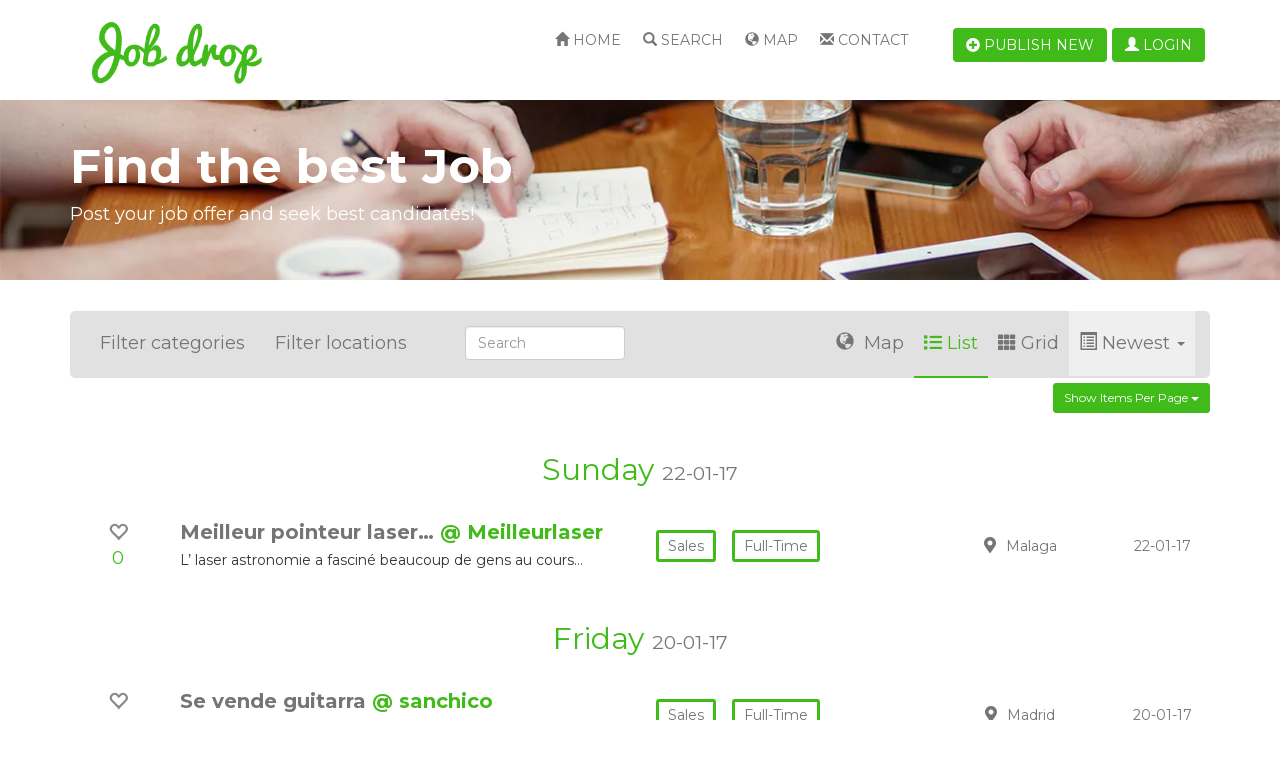

--- FILE ---
content_type: text/html; charset=utf-8
request_url: https://jobs.yclas.com/sales
body_size: 9270
content:
<!doctype html>
<!--[if lt IE 7]> <html class="no-js ie6 oldie" lang="en"> <![endif]-->
<!--[if IE 7]>    <html class="no-js ie7 oldie" lang="en"> <![endif]-->
<!--[if IE 8]>    <html class="no-js ie8 oldie" lang="en"> <![endif]-->
<!--[if gt IE 8]><!--> <html class="no-js" lang="en"> <!--<![endif]-->
<head>
<meta charset="utf-8">

<title>Sales - Job Board</title>
<meta name="keywords" content="sales, board" >
<meta name="description" content="All Sales in Job Board" >
<meta name="copyright" content="Yclas.com - 2026" >
<meta name="viewport" content="width=device-width,initial-scale=1">
<meta name="application-name" content="Job Board" data-baseurl="https://jobs.yclas.com/" data-rtl="">
<meta property="fb:app_id" content="" />
<meta property="fb:pages" content="" />
<meta property="og:title"   content="Sales - Job Board"/>
<meta property="og:type"   content="website"/>
<meta property="og:description"   content="All Sales in Job Board"/>
<meta property="og:url"     content="https://jobs.yclas.com/sales"/>
<meta property="og:site_name" content="Job Board"/>

<meta name="twitter:card" content="summary" />
<meta name="twitter:site" content="Job Board" />
<meta name="twitter:title" content="Sales - Job Board" />
<meta name="twitter:description" content="All Sales in Job Board" />
<meta name="twitter:image:alt" content="Sales - Job Board" />


<link rel="alternate" type="application/atom+xml" title="RSS Job Board" href="https://jobs.yclas.com/rss.xml" />


<link rel="alternate" type="application/atom+xml"  title="RSS Job Board - Sales"  href="https://jobs.yclas.com/rss/sales.xml" />


<link rel="shortcut icon" href="https://i0.wp.com/yclas.nyc3.digitaloceanspaces.com/3602/images/favicon.ico">
    <!-- Le HTML5 shim, for IE6-8 support of HTML elements -->
    <!--[if lt IE 9]>
      <script type="text/javascript" src="//cdn.jsdelivr.net/html5shiv/3.7.2/html5shiv.min.js"></script>
    <![endif]-->
    <link type="text/css" href="https://cdn.jsdelivr.net/npm/bootstrap@3.4.0/dist/css/bootstrap.css" rel="stylesheet" media="screen" /><link type="text/css" href="https://cdn.jsdelivr.net/select2/4.0.3/css/select2.min.css" rel="stylesheet" media="screen" /><link type="text/css" href="https://cdn.jsdelivr.net/bootstrap.datepicker/0.1/css/datepicker.css" rel="stylesheet" media="screen" /><link type="text/css" href="https://cdn.jsdelivr.net/prettyphoto/3.1.5/css/prettyPhoto.css" rel="stylesheet" media="screen" /><link type="text/css" href="https://use.fontawesome.com/releases/v5.9.0/css/all.css" rel="stylesheet" media="screen" /><link type="text/css" href="https://use.fontawesome.com/releases/v5.9.0/css/v4-shims.css" rel="stylesheet" media="screen" /><link type="text/css" href="https://cdn.jsdelivr.net/blueimp-gallery/2.15.0/css/blueimp-gallery.min.css" rel="stylesheet" media="screen" /><link type="text/css" href="https://jobs.yclas.com/themes/default/css/slider.css" rel="stylesheet" media="screen" /><link type="text/css" href="https://jobs.yclas.com/themes/default/css/zocial.css" rel="stylesheet" media="screen" /><link type="text/css" href="https://jobs.yclas.com/themes/jobdrop/css/fixes.css" rel="stylesheet" media="screen" /><link type="text/css" href="https://jobs.yclas.com/themes/jobdrop/css/style.css?v=2026-01-14 14:22:43" rel="stylesheet" media="screen" /><link type="text/css" href="https://jobs.yclas.com/themes/jobdrop/css/templates/oc-style.css?v=2026-01-14 14:22:43" rel="stylesheet" media="screen" /><link type="text/css" href="https://fonts.googleapis.com/css?family=Montserrat:400,700" rel="stylesheet" media="screen" />            
    <style type="text/css">
            </style>
</head>
    <body data-spy="scroll" data-target=".subnav" data-offset="50" class="body_fixed">
    	
<header class="navbar navbar-fixed-top">
	<div class="container">
	    <div class="col-xs-12 col-sm-3 col-md-3 col-lg-3">
	        <div class="row">
	            <div class="col-lg-12">
	                <a class="brand" href="https://jobs.yclas.com/">
	                    	                        <img src="https://i0.wp.com/yclas.nyc3.digitaloceanspaces.com/3602/images/jobdrop_logo.png" title="Job Board" alt="Job Board" >
	                    	                </a>
	            </div>
	        </div>
	    </div>
	    <div class="navbar-header pull-right">
	        <div class="navbar-btn pull-right">
		        <button type="button" class="navbar-toggle collapsed pull-right hidden-lg" data-toggle="collapse" data-target="#mobile-menu-panel">
		            <span class="sr-only">Toggle navigation</span>
		            <span class="icon-bar"></span>
		            <span class="icon-bar"></span>
		            <span class="icon-bar"></span>
		        </button>
	            	                <a class="btn hidden-sm hidden-md hidden-lg" href="https://jobs.yclas.com/publish-new.html" title="Publish new">
	                    <i class="fa fa-plus-circle"></i>
	                </a>
	            	                <a class="btn" data-toggle="modal" href="https://jobs.yclas.com/oc-panel/auth/login#login-modal">
        <i class="glyphicon glyphicon-user"></i> Login    </a>
	        </div>
	    </div>
	    <div class="collapse navbar-collapse" id="mobile-menu-panel">
	    	<div class="navbar-btn pull-right hidden-xs hidden-sm hidden-md">
	             	                <a class="btn" href="https://jobs.yclas.com/publish-new.html">
	                    <i class="fa fa-plus-circle"></i> Publish new	                </a>
	            	        </div>
	        <ul class="nav navbar-nav pull-right">
	            	                <li class="" >
	                    <a href="https://jobs.yclas.com/"><i class="glyphicon glyphicon-home "></i> Home</a></li>
	                	                	                	                <li title="search" class=" " >
    <a  href="https://jobs.yclas.com/search.html">
                    <i class="glyphicon glyphicon-search "></i>
                Search    </a>
</li>	                	                    <li title="map" class=" " >
    <a  href="https://jobs.yclas.com/map.html">
                    <i class="glyphicon glyphicon-globe "></i>
                Map    </a>
</li>	                	                <li title="contact" class=" " >
    <a  href="https://jobs.yclas.com/contact.html">
                    <i class="glyphicon glyphicon-envelope"></i>
                Contact    </a>
</li>	            	        </ul>
	    </div>   
    </div>   
    <!--/.nav-collapse --> 
</header>

    <div id="login-modal" class="modal fade">
        <div class="modal-dialog">
            <div class="modal-content">
                <div class="modal-header">
                  <a class="close" data-dismiss="modal" >&times;</a>
                  <h3 class="modal-title">Login</h3>
                </div>                
                <div class="modal-body">
                                <ul class="list-inline social-providers">
                            <li>
                                            <a href="https://jobs.yclas.com/social/login/google" style="height:31px; width:180px; display: inline-block; margin-top: -5px;" class="abcRioButton abcRioButtonLightBlue">
                            <div class="abcRioButtonContentWrapper">
                                <div class="abcRioButtonIcon" style="padding:6px">
                                    <div style="width:18px;height:18px;" class="abcRioButtonSvgImageWithFallback abcRioButtonIconImage abcRioButtonIconImage18">
                                        <svg version="1.1" xmlns="http://www.w3.org/2000/svg" width="18px" height="18px" viewBox="0 0 48 48" class="abcRioButtonSvg">
                                            <g>
                                                <path fill="#EA4335" d="M24 9.5c3.54 0 6.71 1.22 9.21 3.6l6.85-6.85C35.9 2.38 30.47 0 24 0 14.62 0 6.51 5.38 2.56 13.22l7.98 6.19C12.43 13.72 17.74 9.5 24 9.5z"></path>
                                                <path fill="#4285F4" d="M46.98 24.55c0-1.57-.15-3.09-.38-4.55H24v9.02h12.94c-.58 2.96-2.26 5.48-4.78 7.18l7.73 6c4.51-4.18 7.09-10.36 7.09-17.65z"></path>
                                                <path fill="#FBBC05" d="M10.53 28.59c-.48-1.45-.76-2.99-.76-4.59s.27-3.14.76-4.59l-7.98-6.19C.92 16.46 0 20.12 0 24c0 3.88.92 7.54 2.56 10.78l7.97-6.19z"></path>
                                                <path fill="#34A853" d="M24 48c6.48 0 11.93-2.13 15.89-5.81l-7.73-6c-2.15 1.45-4.92 2.3-8.16 2.3-6.26 0-11.57-4.22-13.47-9.91l-7.98 6.19C6.51 42.62 14.62 48 24 48z"></path>
                                                <path fill="none" d="M0 0h48v48H0z"></path>
                                            </g>
                                        </svg>
                                    </div>
                                </div>
                                <span style="font-size:12px;line-height:29px;" class="abcRioButtonContents">
                                    <span id="not_signed_ineid4prr8k1y8">Sign in with Google</span>
                                </span>
                            </div>
                        </a>
                        <style>
                            .abcRioButton {
                                -webkit-border-radius:1px;
                                border-radius:1px;
                                -webkit-box-shadow 0 2px 4px 0px rgba(0,0,0,.25);
                                box-shadow:0 2px 4px 0 rgba(0,0,0,.25);
                                -webkit-box-sizing:border-box;
                                box-sizing:border-box;
                                -webkit-transition:background-color .218s,border-color .218s,box-shadow .218s;
                                transition:background-color .218s,border-color .218s,box-shadow .218s;
                                -webkit-user-select:none;
                                -webkit-appearance:none;
                                background-color:#fff;
                                background-image:none;
                                color:#262626;
                                cursor:pointer;
                                outline:none;
                                overflow:hidden;
                                position:relative;
                                text-align:center;
                                vertical-align:middle;
                                white-space:nowrap;
                                width:auto
                            }
                            .abcRioButton:hover{
                                -webkit-box-shadow:0 0 3px 3px rgba(66,133,244,.3);
                                box-shadow:0 0 3px 3px rgba(66,133,244,.3)
                            }
                            .abcRioButtonLightBlue{
                                background-color:#fff;
                                color:#757575
                            }
                            .abcRioButtonLightBlue:hover{
                                background-color:#fff;
                                color:#757575;
                                text-decoration: none;
                            }
                            .abcRioButtonLightBlue:active{
                                background-color:#eee;
                                color:#6d6d6d
                            }
                            .abcRioButtonIcon{
                                float:left
                            }
                            .abcRioButtonBlue .abcRioButtonIcon{
                                background-color:#fff;
                                -webkit-border-radius:1px;
                                border-radius:1px
                            }
                            .abcRioButtonSvg{
                                display:block
                            }
                            .abcRioButtonContents{
                                font-family:Roboto,arial,sans-serif;
                                font-size:14px;
                                font-weight:500;
                                letter-spacing:.21px;
                                margin-left:6px;
                                margin-right:6px;
                                vertical-align:top
                            }
                            .abcRioButtonContentWrapper{
                                height:100%;
                                width:100%
                            }
                            .abcRioButtonBlue .abcRioButtonContentWrapper{
                                border:1px solid transparent
                            }
                            .abcRioButtonErrorState .abcRioButtonContentWrapper,.abcRioButtonWorkingState .abcRioButtonContentWrapper{
                                display:none
                            }
                        </style>
                                    </li>
                                </ul>
    <form class="well form-horizontal auth" method="post" action="https://jobs.yclas.com/oc-panel/auth/login">         
        <div class="form-group">
        <label class="col-sm-2 control-label">Email</label>
        <div class="col-md-5 col-sm-6 col-xs-6">
            <input class="form-control" type="text" name="email" placeholder="Email">
        </div>
    </div>
     
    <div class="form-group">
        <label class="col-sm-2 control-label">Password</label>
        <div class="col-md-5 col-sm-6 col-xs-6">
            <input class="form-control" type="password" name="password" placeholder="Password">
            <p class="help-block">
          		<small><a data-toggle="modal" data-dismiss="modal" href="https://jobs.yclas.com/oc-panel/auth/forgot#forgot-modal">
          			Forgot password?          		</a></small>
            </p>
            <div class="checkbox">
                <label>
                    <input type="checkbox" name="remember" checked="checked">Remember me                </label>
            </div>
        </div>
    </div>   
    <div class="form-group">
        <div class="col-sm-offset-2 col-sm-6">
            <ul class="list-inline">
                <li>
                    <button type="submit" class="btn btn-primary">
                        Login                    </button>
                </li>
                <li>
                    Don’t Have an Account?                    <a data-toggle="modal" data-dismiss="modal" href="https://jobs.yclas.com/oc-panel/auth/register#register-modal">
                        Register                    </a>
                </li>
            </ul>
        </div>
    </div>
    <input type="hidden" name="auth_redirect" value="https://jobs.yclas.com/sales" />    <input type="hidden" name="csrf_login" value="jcfzlbNtNOesrNJiaoj9" /></form>

                </div>
            </div>
        </div>
    </div>
    
    <div id="forgot-modal" class="modal fade">
        <div class="modal-dialog">
            <div class="modal-content">
                <div class="modal-header">
                  <a class="close" data-dismiss="modal" >&times;</a>
                  <h3 class="modal-title">Forgot password</h3>
                </div>
                
                <div class="modal-body">
                    <form class="well form-horizontal auth"  method="post" action="https://jobs.yclas.com/oc-panel/auth/forgot">         
        <div class="form-group">
        <label class="col-sm-2 control-label">Email</label>
        <div class="col-md-5 col-sm-6 col-xs-6">
            <input class="form-control" type="text" name="email" placeholder="Email">
        </div>
    </div>
    <div class="col-sm-offset-2">
        <ul class="list-inline">
            <li>
                <button type="submit" class="btn btn-primary">Send</button>
            </li>
            <li>
                Don’t Have an Account?                <a data-toggle="modal" data-dismiss="modal" href="https://jobs.yclas.com/oc-panel/auth/register#register-modal">
                    Register                </a>
            </li>
        </ul>
    </div>
    <input type="hidden" name="csrf_forgot" value="a6K0EabfkMJ4dQsDIrDh" /></form>      	                </div>
            </div>
        </div>
    </div>
    
     <div id="register-modal" class="modal fade">
        <div class="modal-dialog">
            <div class="modal-content">
                <div class="modal-header">
                  <a class="close" data-dismiss="modal" >&times;</a>
                  <h3 class="modal-title">Register</h3>
                </div>
                
                <div class="modal-body">
                                <ul class="list-inline social-providers">
                            <li>
                                            <a href="https://jobs.yclas.com/social/login/google" style="height:31px; width:180px; display: inline-block; margin-top: -5px;" class="abcRioButton abcRioButtonLightBlue">
                            <div class="abcRioButtonContentWrapper">
                                <div class="abcRioButtonIcon" style="padding:6px">
                                    <div style="width:18px;height:18px;" class="abcRioButtonSvgImageWithFallback abcRioButtonIconImage abcRioButtonIconImage18">
                                        <svg version="1.1" xmlns="http://www.w3.org/2000/svg" width="18px" height="18px" viewBox="0 0 48 48" class="abcRioButtonSvg">
                                            <g>
                                                <path fill="#EA4335" d="M24 9.5c3.54 0 6.71 1.22 9.21 3.6l6.85-6.85C35.9 2.38 30.47 0 24 0 14.62 0 6.51 5.38 2.56 13.22l7.98 6.19C12.43 13.72 17.74 9.5 24 9.5z"></path>
                                                <path fill="#4285F4" d="M46.98 24.55c0-1.57-.15-3.09-.38-4.55H24v9.02h12.94c-.58 2.96-2.26 5.48-4.78 7.18l7.73 6c4.51-4.18 7.09-10.36 7.09-17.65z"></path>
                                                <path fill="#FBBC05" d="M10.53 28.59c-.48-1.45-.76-2.99-.76-4.59s.27-3.14.76-4.59l-7.98-6.19C.92 16.46 0 20.12 0 24c0 3.88.92 7.54 2.56 10.78l7.97-6.19z"></path>
                                                <path fill="#34A853" d="M24 48c6.48 0 11.93-2.13 15.89-5.81l-7.73-6c-2.15 1.45-4.92 2.3-8.16 2.3-6.26 0-11.57-4.22-13.47-9.91l-7.98 6.19C6.51 42.62 14.62 48 24 48z"></path>
                                                <path fill="none" d="M0 0h48v48H0z"></path>
                                            </g>
                                        </svg>
                                    </div>
                                </div>
                                <span style="font-size:12px;line-height:29px;" class="abcRioButtonContents">
                                    <span id="not_signed_ineid4prr8k1y8">Sign in with Google</span>
                                </span>
                            </div>
                        </a>
                        <style>
                            .abcRioButton {
                                -webkit-border-radius:1px;
                                border-radius:1px;
                                -webkit-box-shadow 0 2px 4px 0px rgba(0,0,0,.25);
                                box-shadow:0 2px 4px 0 rgba(0,0,0,.25);
                                -webkit-box-sizing:border-box;
                                box-sizing:border-box;
                                -webkit-transition:background-color .218s,border-color .218s,box-shadow .218s;
                                transition:background-color .218s,border-color .218s,box-shadow .218s;
                                -webkit-user-select:none;
                                -webkit-appearance:none;
                                background-color:#fff;
                                background-image:none;
                                color:#262626;
                                cursor:pointer;
                                outline:none;
                                overflow:hidden;
                                position:relative;
                                text-align:center;
                                vertical-align:middle;
                                white-space:nowrap;
                                width:auto
                            }
                            .abcRioButton:hover{
                                -webkit-box-shadow:0 0 3px 3px rgba(66,133,244,.3);
                                box-shadow:0 0 3px 3px rgba(66,133,244,.3)
                            }
                            .abcRioButtonLightBlue{
                                background-color:#fff;
                                color:#757575
                            }
                            .abcRioButtonLightBlue:hover{
                                background-color:#fff;
                                color:#757575;
                                text-decoration: none;
                            }
                            .abcRioButtonLightBlue:active{
                                background-color:#eee;
                                color:#6d6d6d
                            }
                            .abcRioButtonIcon{
                                float:left
                            }
                            .abcRioButtonBlue .abcRioButtonIcon{
                                background-color:#fff;
                                -webkit-border-radius:1px;
                                border-radius:1px
                            }
                            .abcRioButtonSvg{
                                display:block
                            }
                            .abcRioButtonContents{
                                font-family:Roboto,arial,sans-serif;
                                font-size:14px;
                                font-weight:500;
                                letter-spacing:.21px;
                                margin-left:6px;
                                margin-right:6px;
                                vertical-align:top
                            }
                            .abcRioButtonContentWrapper{
                                height:100%;
                                width:100%
                            }
                            .abcRioButtonBlue .abcRioButtonContentWrapper{
                                border:1px solid transparent
                            }
                            .abcRioButtonErrorState .abcRioButtonContentWrapper,.abcRioButtonWorkingState .abcRioButtonContentWrapper{
                                display:none
                            }
                        </style>
                                    </li>
                                </ul>
    <form class="form-horizontal register"  method="post" action="https://jobs.yclas.com/oc-panel/auth/register">
    
    <div class="form-group hidden">
        <input class="form-control" type="text" name="firstname" placeholder="First name">
        <input class="form-control" type="text" name="lastname" placeholder="Last name" value="Jones">
    </div>

    <div class="form-group">
        <label class="col-sm-2 control-label">Name</label>
        <div class="col-md-5 col-sm-6 col-xs-6">
            <input class="form-control" type="text" name="name" value="" placeholder="Name">
        </div>
    </div>

    <div class="form-group">
        <label class="col-sm-2 control-label">Email</label>
        <div class="col-md-5 col-sm-6 col-xs-6">
            <input
                class="form-control"
                type="text"
                name="email"
                value=""
                placeholder="Email"
                data-domain=''
                data-error="Email must contain a valid email domain"
            >
        </div>
    </div>

    <div class="form-group">
        <label class="col-sm-2 control-label">New password</label>
        <div class="col-md-5 col-sm-6 col-xs-6">
            <input id="register_password_modal" class="form-control" type="password" name="password1" placeholder="Password">
        </div>
    </div>

    <div class="form-group">
        <label class="col-sm-2 control-label">Repeat password</label>
        <div class="col-md-5 col-sm-6 col-xs-6">
            <input class="form-control" type="password" name="password2" placeholder="Password">
            <p class="help-block">
                Type your password twice            </p>
        </div>
    </div>

    
    
    <div class="form-group">
                                    <label class="col-sm-2 control-label">Captcha*:</label>
                <div class="col-md-5 col-sm-6">
                  <span id="helpBlock" class="help-block"><script type="text/javascript">
        function reloadImg(id) {
        var elements = document.getElementsByClassName(id);
        var date = new Date();
        for (var i=0; i < elements.length; i++) {
                src = elements[i].src;
                elements[i].src = src + "&v=" + date.getTime();
        }
        return false;
        }</script><img alt="captcha" id="captcha_img_register" class="captcha_img_register" style="cursor: pointer;" title="Click to refresh"
                onClick="return reloadImg('captcha_img_register');" src="https://jobs.yclas.com/captcha/image/register"></span>
                  <input type="text" id="captcha" name="captcha" value="" class="form-control" required="required" data-error="Captcha is not correct" />                </div>
                        </div>

    <div class="form-group">
        <div class="col-sm-offset-2 col-sm-6">
            <ul class="list-inline">
                <li>
                    <button type="submit" class="btn btn-primary">Register</button>
                </li>
                <li>
                    Already Have an Account?                    <a data-dismiss="modal" data-toggle="modal"  href="https://jobs.yclas.com/oc-panel/auth/login#login-modal">
                        Login                    </a>
                </li>
            </ul>
                    </div>
    </div>
    <input type="hidden" name="auth_redirect" value="https://jobs.yclas.com/sales" />    <input type="hidden" name="csrf_register" value="r6OyrsY4L0w2JZzHdAx8H" /></form>
                </div>
            </div>
        </div>
    </div>
		<section class="hidden-xs" id="top-banner" style="background-image: url('https://i0.wp.com/yclas.nyc3.digitaloceanspaces.com/3602/images/Untitled-7.jpg')">
		<div class="container">
			<div class="row">
				<div class="col-lg-12">
					<h1>Find the best Job</h1>
					<h3>Post your job offer and seek best candidates!</h3>
				</div>
			</div>
		</div>
	</section>
        <div class="alert alert-warning off-line" style="display:none;"><strong>Warning!</strong> We detected you are currently off-line, please connect to gain full experience.</div>
    <section id="main">
    <div class="container no-gutter">
    			<div class="row">
			<div class="col-xs-12">
			     			</div>
		    		</div>
        <div class="row">
			<section class="post-section col-xs-12 col-lg-12 pull-left" id="post-details">
								<div class="filter"
					data-search-url="https://jobs.yclas.com/search.html"
					data-sort="published-desc"
					data-multi-catloc="true"
					data-category="sales"
					data-location=""
				>
					<div class="col-xs-12 col-sm-12 col-md-4 pull-left filter-buttons">
						<a id="categorie-dropdown">Filter categories</a>
		                													<a id="location-dropdown">Filter locations</a>
											</div>
					<div class="col-xs-12 col-sm-12 col-md-2">
					    <form action="https://jobs.yclas.com/search.html" method="GET" accept-charset="utf-8" class="no-margin">					        <input type="text" name="search" class="form-control" placeholder="Search">
					    </form>					</div>
					<div class="col-xs-12 col-sm-12 col-md-6 pull-right">
				    	<div class="btn-group" id="listgrid" data-default="1">
				    		<button type="button" id="sort" data-sort="published-desc" class="btn-filter dropdown-toggle" data-toggle="dropdown">
					            <i class="fa fa-sort"></i>Sort <span class="caret"></span>
					        </button>
					        <ul class="dropdown-menu" role="menu" id="sort-list">
                                					                                            <li><a href="?sort=title-asc">Name (A-Z)</a></li>
                                <li><a href="?sort=title-desc">Name (Z-A)</a></li>
                                                                <li><a href="?sort=featured">Featured</a></li>
                                <li><a href="?sort=favorited">Favorited</a></li>
                                                                <li><a href="?sort=published-desc">Newest</a></li>
                                <li><a href="?sort=published-asc">Oldest</a></li>
					        </ul>
					        <a href="#" id="grid" class="btn-filter active">
					            <i class="fa fa-th"></i>Grid					        </a>
                            					        <a href="#" id="list" class="btn-filter ">
					            <i class="fa fa-list"></i>List					        </a>
					                                        <a href="#" data-toggle="modal" data-target="#listingMap" class="btn-filter">
                                    <i class="glyphicon glyphicon-globe"></i> Map                                </a>
                                                        				        </div>
				    </div>
				</div>
		        <div class="btn-group pull-right">
		          	<button class="btn btn-primary btn-sm dropdown-toggle" type="button" data-toggle="dropdown" aria-haspopup="true" aria-expanded="false">
			            Show  items per page <span class="caret"></span>
		          	</button>
		          	<ul class="dropdown-menu" role="menu" id="show-list">
			            <li><a href="?items_per_page=5">  5 per page</a></li>
			            <li><a href="?items_per_page=10"> 10 per page</a></li>
			            <li><a href="?items_per_page=20"> 20 per page</a></li>
			            <li><a href="?items_per_page=50"> 50 per page</a></li>
			            <li><a href="?items_per_page=100">100 per page</a></li>
		          	</ul>
		        </div>
				<div class="subfilter subfilter-categorie">
										<ul>
			            			                			                    <li class="">
			                        <a
			                        	href="https://jobs.yclas.com/search.html?category%5B%5D=accounting"
			                        	data-seoname="accounting"
			                        	title="Accounting"
			                        	class=""
			                        >
			                            Accounting<i class="fa fa-times"></i>
			                        </a>
			                    </li>
			                			            			                			                    <li class="">
			                        <a
			                        	href="https://jobs.yclas.com/search.html?category%5B%5D=it-software-development"
			                        	data-seoname="it-software-development"
			                        	title="IT &amp; Software development"
			                        	class=""
			                        >
			                            IT & Software development<i class="fa fa-times"></i>
			                        </a>
			                    </li>
			                			            			                			                    <li class="active">
			                        <a
			                        	href="https://jobs.yclas.com/search.html?category%5B%5D=sales"
			                        	data-seoname="sales"
			                        	title="Sales"
			                        	class="active"
			                        >
			                            Sales<i class="fa fa-times"></i>
			                        </a>
			                    </li>
			                			            			                			                    <li class="">
			                        <a
			                        	href="https://jobs.yclas.com/search.html?category%5B%5D=customer-service"
			                        	data-seoname="customer-service"
			                        	title="Customer Service"
			                        	class=""
			                        >
			                            Customer Service<i class="fa fa-times"></i>
			                        </a>
			                    </li>
			                			            			                			                    <li class="">
			                        <a
			                        	href="https://jobs.yclas.com/search.html?category%5B%5D=healthcare"
			                        	data-seoname="healthcare"
			                        	title="Healthcare"
			                        	class=""
			                        >
			                            Healthcare<i class="fa fa-times"></i>
			                        </a>
			                    </li>
			                			            					</ul>
					<select multiple id="category_filter" name="category_filter[]" class="disable-select2 hidden">
			            <option value=""></option>
			            			           		<option value="accounting"  >Accounting</option>
			           				           		<option value="it-software-development"  >IT & Software development</option>
			           				           		<option value="sales"  >Sales</option>
			           				           		<option value="customer-service"  >Customer Service</option>
			           				           		<option value="healthcare"  >Healthcare</option>
			           				        </select>
				</div>
									<div class="subfilter subfilter-location">
												<ul>
				            				            						                <li class="">
					                    <a
					                    	href="https://jobs.yclas.com/search.html?location%5B%5D=barcelona"
					                    	data-seoname="barcelona"
					                    	title="Barcelona"
					                    	class=""
					                    >
					                        Barcelona<i class="fa fa-times"></i>
					                    </a>
					                </li>
					            				            				            						                <li class="">
					                    <a
					                    	href="https://jobs.yclas.com/search.html?location%5B%5D=valencia"
					                    	data-seoname="valencia"
					                    	title="Valencia"
					                    	class=""
					                    >
					                        Valencia<i class="fa fa-times"></i>
					                    </a>
					                </li>
					            				            				            						                <li class="">
					                    <a
					                    	href="https://jobs.yclas.com/search.html?location%5B%5D=madrid"
					                    	data-seoname="madrid"
					                    	title="Madrid"
					                    	class=""
					                    >
					                        Madrid<i class="fa fa-times"></i>
					                    </a>
					                </li>
					            				            				            						                <li class="">
					                    <a
					                    	href="https://jobs.yclas.com/search.html?location%5B%5D=malaga"
					                    	data-seoname="malaga"
					                    	title="Malaga"
					                    	class=""
					                    >
					                        Malaga<i class="fa fa-times"></i>
					                    </a>
					                </li>
					            				            				            						                <li class="">
					                    <a
					                    	href="https://jobs.yclas.com/search.html?location%5B%5D=granada"
					                    	data-seoname="granada"
					                    	title="Granada"
					                    	class=""
					                    >
					                        Granada<i class="fa fa-times"></i>
					                    </a>
					                </li>
					            				            						</ul>
						<select multiple id="location_filter" name="location_filter[]" class="disable-select2 hidden">
				            <option value=""></option>
				            				            						           		<option value="barcelona"  >Barcelona</option>
					           					           					            						           		<option value="valencia"  >Valencia</option>
					           					           					            						           		<option value="madrid"  >Madrid</option>
					           					           					            						           		<option value="malaga"  >Malaga</option>
					           					           					            						           		<option value="granada"  >Granada</option>
					           					           					        </select>
					</div>
								<div class="clearfix"></div>
			        			        <ul id="products" class="list-group">
			                                          <li class="listing-date"><h2 class="text-center">Sunday <small>22-01-17</small></h2></li>
                                <li class="clearfix"><li>
                                			                <li class="item grid-group-item col-lg-4 col-md-4 col-sm-4 col-xs-12">
			                    <div class="">
			                    	<div class="overlay"><a class="btn" href="https://jobs.yclas.com/sales/meilleur-pointeur-laser-astronomie-vert-pas-cher-prix.html">Read more</a></div>
			                        <div class="hidden-xs hidden-sm col-md-1 text-center favorite " id="fav-65">
			                            			                                <a data-toggle="modal" data-dismiss="modal" href="https://jobs.yclas.com/oc-panel/auth/login#login-modal">
			                                    <i class="glyphicon glyphicon-heart-empty"></i>
                                                <p>0</p>
			                                </a>
			                            			                        </div>
			                        <div class="col-xs-12 col-sm-8 col-md-5 text ">
				                        <h2 class="big-txt ">
				                            <a href="https://jobs.yclas.com/sales/meilleur-pointeur-laser-astronomie-vert-pas-cher-prix.html">
				                            	Meilleur pointeur laser…				                            </a>
				                            				                            	<a class="company" href="1"> @ Meilleurlaser</a>
				                           					                           					                     	</h2>
				                        <h2 class="small-txt hide">
				                            <a href="https://jobs.yclas.com/sales/meilleur-pointeur-laser-astronomie-vert-pas-cher-prix.html">
				                            	Meilleur pointeur laser…				                            					                            </a>
				                        </h2>
				                        				                        	<p>L’ laser astronomie a fasciné beaucoup de gens au cours…</p>
				                        									</div>
									<div class="hidden-xs col-sm-4 col-md-3 listing-categorie ">
										<span class="btn btn-inverse no-cursor">Sales</span>
                                        										  <span class="btn btn-inverse no-cursor">Full-time</span>
                                        									</div>
																		<div class="hidden-xs hidden-sm col-md-2 text-center location">
														                        	<span><i class="fa fa-map-marker"></i>Malaga</span>
				                        			                        </div>
			                        			                        <div class="hidden-xs hidden-sm col-md-1 text-center date">
			                            			                                <span>22-01-17</span>
			                            			                        </div>
			                        			                        			                    </div>
			                </li>
			                			            			                                            <li class="listing-date"><h2 class="text-center">Friday <small>20-01-17</small></h2></li>
                                <li class="clearfix"><li>
                                			                <li class="item grid-group-item col-lg-4 col-md-4 col-sm-4 col-xs-12">
			                    <div class="">
			                    	<div class="overlay"><a class="btn" href="https://jobs.yclas.com/sales/se-vende-guitarra.html">Read more</a></div>
			                        <div class="hidden-xs hidden-sm col-md-1 text-center favorite " id="fav-63">
			                            			                                <a data-toggle="modal" data-dismiss="modal" href="https://jobs.yclas.com/oc-panel/auth/login#login-modal">
			                                    <i class="glyphicon glyphicon-heart-empty"></i>
                                                <p>0</p>
			                                </a>
			                            			                        </div>
			                        <div class="col-xs-12 col-sm-8 col-md-5 text ">
				                        <h2 class="big-txt ">
				                            <a href="https://jobs.yclas.com/sales/se-vende-guitarra.html">
				                            	Se vende guitarra				                            </a>
				                            				                            	<a class="company" href="https://jobs.yclas.com/user/chico"> @ sanchico</a>
				                           					                           					                     	</h2>
				                        <h2 class="small-txt hide">
				                            <a href="https://jobs.yclas.com/sales/se-vende-guitarra.html">
				                            	Se vende guitarra				                            					                            </a>
				                        </h2>
				                        				                        	<p>Vendo guitarra fender</p>
				                        									</div>
									<div class="hidden-xs col-sm-4 col-md-3 listing-categorie ">
										<span class="btn btn-inverse no-cursor">Sales</span>
                                        										  <span class="btn btn-inverse no-cursor">Full-time</span>
                                        									</div>
																		<div class="hidden-xs hidden-sm col-md-2 text-center location">
														                        	<span><i class="fa fa-map-marker"></i>Madrid</span>
				                        			                        </div>
			                        			                        <div class="hidden-xs hidden-sm col-md-1 text-center date">
			                            			                                <span>20-01-17</span>
			                            			                        </div>
			                        			                        			                    </div>
			                </li>
			                			            			                                            <li class="listing-date"><h2 class="text-center">Tuesday <small>25-10-16</small></h2></li>
                                <li class="clearfix"><li>
                                			                <li class="item grid-group-item col-lg-4 col-md-4 col-sm-4 col-xs-12">
			                    <div class="">
			                    	<div class="overlay"><a class="btn" href="https://jobs.yclas.com/sales/the-best-guidelines-with-regard-to-home-shift.html">Read more</a></div>
			                        <div class="hidden-xs hidden-sm col-md-1 text-center favorite " id="fav-43">
			                            			                                <a data-toggle="modal" data-dismiss="modal" href="https://jobs.yclas.com/oc-panel/auth/login#login-modal">
			                                    <i class="glyphicon glyphicon-heart-empty"></i>
                                                <p>0</p>
			                                </a>
			                            			                        </div>
			                        <div class="col-xs-12 col-sm-8 col-md-5 text ">
				                        <h2 class="big-txt ">
				                            <a href="https://jobs.yclas.com/sales/the-best-guidelines-with-regard-to-home-shift.html">
				                            	The Best Guidelines with…				                            </a>
				                            				                            	<a class="company" href="1"> @ …</a>
				                           					                           					                     	</h2>
				                        <h2 class="small-txt hide">
				                            <a href="https://jobs.yclas.com/sales/the-best-guidelines-with-regard-to-home-shift.html">
				                            	The Best Guidelines with…				                            					                            </a>
				                        </h2>
				                        				                        	<p>Packers and movers Bangalore 
Packers and movers…</p>
				                        									</div>
									<div class="hidden-xs col-sm-4 col-md-3 listing-categorie ">
										<span class="btn btn-inverse no-cursor">Sales</span>
                                        										  <span class="btn btn-inverse no-cursor">Full-time</span>
                                        									</div>
																		<div class="hidden-xs hidden-sm col-md-2 text-center location">
														                        	<span><i class="fa fa-map-marker"></i>Malaga</span>
				                        			                        </div>
			                        			                        <div class="hidden-xs hidden-sm col-md-1 text-center date">
			                            			                                <span>25-10-16</span>
			                            			                        </div>
			                        			                        			                    </div>
			                </li>
			                			            			                                            <li class="listing-date"><h2 class="text-center">Friday <small>29-07-16</small></h2></li>
                                <li class="clearfix"><li>
                                			                <li class="item grid-group-item col-lg-4 col-md-4 col-sm-4 col-xs-12">
			                    <div class="">
			                    	<div class="overlay"><a class="btn" href="https://jobs.yclas.com/sales/ipod-nano.html">Read more</a></div>
			                        <div class="hidden-xs hidden-sm col-md-1 text-center favorite " id="fav-35">
			                            			                                <a data-toggle="modal" data-dismiss="modal" href="https://jobs.yclas.com/oc-panel/auth/login#login-modal">
			                                    <i class="glyphicon glyphicon-heart-empty"></i>
                                                <p>0</p>
			                                </a>
			                            			                        </div>
			                        <div class="col-xs-12 col-sm-8 col-md-5 text ">
				                        <h2 class="big-txt ">
				                            <a href="https://jobs.yclas.com/sales/ipod-nano.html">
				                            	Ipod nano				                            </a>
				                            				                            	<a class="company" href="https://jobs.yclas.com/user/guilherme"> @ Company Name</a>
				                           					                           					                     	</h2>
				                        <h2 class="small-txt hide">
				                            <a href="https://jobs.yclas.com/sales/ipod-nano.html">
				                            	Ipod nano				                            					                            </a>
				                        </h2>
				                        				                        	<p>Teste de informação</p>
				                        									</div>
									<div class="hidden-xs col-sm-4 col-md-3 listing-categorie ">
										<span class="btn btn-inverse no-cursor">Sales</span>
                                        										  <span class="btn btn-inverse no-cursor">Full-time</span>
                                        									</div>
																		<div class="hidden-xs hidden-sm col-md-2 text-center location">
														                        	<span><i class="fa fa-map-marker"></i>Barcelona</span>
				                        			                        </div>
			                        			                        <div class="hidden-xs hidden-sm col-md-1 text-center date">
			                            			                                <span>29-07-16</span>
			                            			                        </div>
			                        			                        			                    </div>
			                </li>
			                			            			                                            <li class="listing-date"><h2 class="text-center">Tuesday <small>28-06-16</small></h2></li>
                                <li class="clearfix"><li>
                                			                <li class="item grid-group-item col-lg-4 col-md-4 col-sm-4 col-xs-12">
			                    <div class="">
			                    	<div class="overlay"><a class="btn" href="https://jobs.yclas.com/sales/batterie-asus-a42-g750.html">Read more</a></div>
			                        <div class="hidden-xs hidden-sm col-md-1 text-center favorite " id="fav-29">
			                            			                                <a data-toggle="modal" data-dismiss="modal" href="https://jobs.yclas.com/oc-panel/auth/login#login-modal">
			                                    <i class="glyphicon glyphicon-heart-empty"></i>
                                                <p>0</p>
			                                </a>
			                            			                        </div>
			                        <div class="col-xs-12 col-sm-8 col-md-5 text ">
				                        <h2 class="big-txt ">
				                            <a href="https://jobs.yclas.com/sales/batterie-asus-a42-g750.html">
				                            	Batterie Asus A42-G750				                            </a>
				                            				                            	<a class="company" href="1"> @ Laptopsbatterie</a>
				                           					                           					                     	</h2>
				                        <h2 class="small-txt hide">
				                            <a href="https://jobs.yclas.com/sales/batterie-asus-a42-g750.html">
				                            	Batterie Asus A42-G750				                            					                            </a>
				                        </h2>
				                        				                        	<p>Au jour d'aujourd'hui, 61% des Français possèdent un…</p>
				                        									</div>
									<div class="hidden-xs col-sm-4 col-md-3 listing-categorie ">
										<span class="btn btn-inverse no-cursor">Sales</span>
                                        										  <span class="btn btn-inverse no-cursor">Full-time</span>
                                        									</div>
																		<div class="hidden-xs hidden-sm col-md-2 text-center location">
														                        	<span><i class="fa fa-map-marker"></i>Barcelona</span>
				                        			                        </div>
			                        			                        <div class="hidden-xs hidden-sm col-md-1 text-center date">
			                            			                                <span>28-06-16</span>
			                            			                        </div>
			                        			                        			                    </div>
			                </li>
			                			            			                                            <li class="listing-date"><h2 class="text-center">Tuesday <small>01-03-16</small></h2></li>
                                <li class="clearfix"><li>
                                			                <li class="item grid-group-item col-lg-4 col-md-4 col-sm-4 col-xs-12">
			                    <div class="">
			                    	<div class="overlay"><a class="btn" href="https://jobs.yclas.com/sales/gerente-de-vendas.html">Read more</a></div>
			                        <div class="hidden-xs hidden-sm col-md-1 text-center favorite " id="fav-19">
			                            			                                <a data-toggle="modal" data-dismiss="modal" href="https://jobs.yclas.com/oc-panel/auth/login#login-modal">
			                                    <i class="glyphicon glyphicon-heart-empty"></i>
                                                <p>0</p>
			                                </a>
			                            			                        </div>
			                        <div class="col-xs-12 col-sm-8 col-md-5 text ">
				                        <h2 class="big-txt ">
				                            <a href="https://jobs.yclas.com/sales/gerente-de-vendas.html">
				                            	Gerente de Vendas				                            </a>
				                            				                            	<a class="company" href="https://jobs.yclas.com/user/carlos-alberto-mariano"> @ Mídia da Rua</a>
				                           					                           					                     	</h2>
				                        <h2 class="small-txt hide">
				                            <a href="https://jobs.yclas.com/sales/gerente-de-vendas.html">
				                            	Gerente de Vendas				                            					                            </a>
				                        </h2>
				                        				                        	<p>teste</p>
				                        									</div>
									<div class="hidden-xs col-sm-4 col-md-3 listing-categorie ">
										<span class="btn btn-inverse no-cursor">Sales</span>
                                        										  <span class="btn btn-inverse no-cursor">Full-time</span>
                                        									</div>
																		<div class="hidden-xs hidden-sm col-md-2 text-center location">
														                        	<span><i class="fa fa-map-marker"></i>Malaga</span>
				                        			                        </div>
			                        			                        <div class="hidden-xs hidden-sm col-md-1 text-center date">
			                            			                                <span>01-03-16</span>
			                            			                        </div>
			                        			                        			                    </div>
			                </li>
			                			            			                                            <li class="listing-date"><h2 class="text-center">Monday <small>11-01-16</small></h2></li>
                                <li class="clearfix"><li>
                                			                <li class="item grid-group-item col-lg-4 col-md-4 col-sm-4 col-xs-12">
			                    <div class="">
			                    	<div class="overlay"><a class="btn" href="https://jobs.yclas.com/sales/%E0%B8%9E%E0%B8%99%E0%B8%B1%E0%B8%81%E0%B8%87%E0%B8%B2%E0%B8%99%E0%B8%9E%E0%B8%B2%E0%B8%A3%E0%B9%8C%E0%B8%97%E0%B9%84%E0%B8%97%E0%B8%A1%E0%B9%8C.html">Read more</a></div>
			                        <div class="hidden-xs hidden-sm col-md-1 text-center favorite " id="fav-18">
			                            			                                <a data-toggle="modal" data-dismiss="modal" href="https://jobs.yclas.com/oc-panel/auth/login#login-modal">
			                                    <i class="glyphicon glyphicon-heart-empty"></i>
                                                <p>0</p>
			                                </a>
			                            			                        </div>
			                        <div class="col-xs-12 col-sm-8 col-md-5 text ">
				                        <h2 class="big-txt ">
				                            <a href="https://jobs.yclas.com/sales/%E0%B8%9E%E0%B8%99%E0%B8%B1%E0%B8%81%E0%B8%87%E0%B8%B2%E0%B8%99%E0%B8%9E%E0%B8%B2%E0%B8%A3%E0%B9%8C%E0%B8%97%E0%B9%84%E0%B8%97%E0%B8%A1%E0%B9%8C.html">
				                            	พนักงานพาร์ทไทม์				                            </a>
				                            				                            	<a class="company" href="https://jobs.yclas.com/user/l-mk-p"> @ sdlf jlasdkf</a>
				                           					                           					                     	</h2>
				                        <h2 class="small-txt hide">
				                            <a href="https://jobs.yclas.com/sales/%E0%B8%9E%E0%B8%99%E0%B8%B1%E0%B8%81%E0%B8%87%E0%B8%B2%E0%B8%99%E0%B8%9E%E0%B8%B2%E0%B8%A3%E0%B9%8C%E0%B8%97%E0%B9%84%E0%B8%97%E0%B8%A1%E0%B9%8C.html">
				                            	พนักงานพาร์ทไทม์				                            					                            </a>
				                        </h2>
				                        				                        	<p>สวำดาอทิฟ ่บฟาดอไำยผ ป  จขลนหวห ก่้หบนท บ</p>
				                        									</div>
									<div class="hidden-xs col-sm-4 col-md-3 listing-categorie ">
										<span class="btn btn-inverse no-cursor">Sales</span>
                                        										  <span class="btn btn-inverse no-cursor">Full-time</span>
                                        									</div>
																		<div class="hidden-xs hidden-sm col-md-2 text-center location">
														                        	<span><i class="fa fa-map-marker"></i>Malaga</span>
				                        			                        </div>
			                        			                        <div class="hidden-xs hidden-sm col-md-1 text-center date">
			                            			                                <span>11-01-16</span>
			                            			                        </div>
			                        			                        			                    </div>
			                </li>
			                			            			                                            <li class="listing-date"><h2 class="text-center">Saturday <small>26-12-15</small></h2></li>
                                <li class="clearfix"><li>
                                			                <li class="item grid-group-item col-lg-4 col-md-4 col-sm-4 col-xs-12">
			                    <div class="">
			                    	<div class="overlay"><a class="btn" href="https://jobs.yclas.com/sales/pure-css-rating-widget.html">Read more</a></div>
			                        <div class="hidden-xs hidden-sm col-md-1 text-center favorite " id="fav-17">
			                            			                                <a data-toggle="modal" data-dismiss="modal" href="https://jobs.yclas.com/oc-panel/auth/login#login-modal">
			                                    <i class="glyphicon glyphicon-heart-empty"></i>
                                                <p>0</p>
			                                </a>
			                            			                        </div>
			                        <div class="col-xs-12 col-sm-8 col-md-5 text ">
				                        <h2 class="big-txt ">
				                            <a href="https://jobs.yclas.com/sales/pure-css-rating-widget.html">
				                            	Pure CSS rating widget				                            </a>
				                            				                            	<a class="company" href="https://jobs.yclas.com/user/clara-susana-russo-chaveiro-mendes"> @ test</a>
				                           					                           					                     	</h2>
				                        <h2 class="small-txt hide">
				                            <a href="https://jobs.yclas.com/sales/pure-css-rating-widget.html">
				                            	Pure CSS rating widget				                            					                            </a>
				                        </h2>
				                        				                        	<p>testhfjh</p>
				                        									</div>
									<div class="hidden-xs col-sm-4 col-md-3 listing-categorie ">
										<span class="btn btn-inverse no-cursor">Sales</span>
                                        										  <span class="btn btn-inverse no-cursor">Full-time</span>
                                        									</div>
																		<div class="hidden-xs hidden-sm col-md-2 text-center location">
														                        	<span><i class="fa fa-map-marker"></i>Madrid</span>
				                        			                        </div>
			                        			                        <div class="hidden-xs hidden-sm col-md-1 text-center date">
			                            			                                <span>26-12-15</span>
			                            			                        </div>
			                        			                        			                    </div>
			                </li>
			                			            			                                            <li class="listing-date"><h2 class="text-center">Sunday <small>18-10-15</small></h2></li>
                                <li class="clearfix"><li>
                                			                <li class="item grid-group-item col-lg-4 col-md-4 col-sm-4 col-xs-12">
			                    <div class="">
			                    	<div class="overlay"><a class="btn" href="https://jobs.yclas.com/sales/job-200.html">Read more</a></div>
			                        <div class="hidden-xs hidden-sm col-md-1 text-center favorite " id="fav-16">
			                            			                                <a data-toggle="modal" data-dismiss="modal" href="https://jobs.yclas.com/oc-panel/auth/login#login-modal">
			                                    <i class="glyphicon glyphicon-heart-empty"></i>
                                                <p>0</p>
			                                </a>
			                            			                        </div>
			                        <div class="col-xs-12 col-sm-8 col-md-5 text ">
				                        <h2 class="big-txt ">
				                            <a href="https://jobs.yclas.com/sales/job-200.html">
				                            	Job 200				                            </a>
				                            				                            	<a class="company" href="https://jobs.yclas.com/user/untong"> @ UNtong</a>
				                           					                           					                     	</h2>
				                        <h2 class="small-txt hide">
				                            <a href="https://jobs.yclas.com/sales/job-200.html">
				                            	Job 200				                            					                            </a>
				                        </h2>
				                        				                        	<p>митмит</p>
				                        									</div>
									<div class="hidden-xs col-sm-4 col-md-3 listing-categorie ">
										<span class="btn btn-inverse no-cursor">Sales</span>
                                        										  <span class="btn btn-inverse no-cursor">Full-time</span>
                                        									</div>
																		<div class="hidden-xs hidden-sm col-md-2 text-center location">
														                        	<span><i class="fa fa-map-marker"></i>Valencia</span>
				                        			                        </div>
			                        			                        <div class="hidden-xs hidden-sm col-md-1 text-center date">
			                            			                                <span>18-10-15</span>
			                            			                        </div>
			                        			                        			                    </div>
			                </li>
			                			            			                                            <li class="listing-date"><h2 class="text-center">Monday <small>15-06-15</small></h2></li>
                                <li class="clearfix"><li>
                                			                <li class="item grid-group-item col-lg-4 col-md-4 col-sm-4 col-xs-12">
			                    <div class="">
			                    	<div class="overlay"><a class="btn" href="https://jobs.yclas.com/sales/salesperson-for-our-electronics-store.html">Read more</a></div>
			                        <div class="hidden-xs hidden-sm col-md-1 text-center favorite " id="fav-8">
			                            			                                <a data-toggle="modal" data-dismiss="modal" href="https://jobs.yclas.com/oc-panel/auth/login#login-modal">
			                                    <i class="glyphicon glyphicon-heart-empty"></i>
                                                <p>0</p>
			                                </a>
			                            			                        </div>
			                        <div class="col-xs-12 col-sm-8 col-md-5 text ">
				                        <h2 class="big-txt ">
				                            <a href="https://jobs.yclas.com/sales/salesperson-for-our-electronics-store.html">
				                            	Salesperson for our…				                            </a>
				                            				                            	<a class="company" href="1"> @ admin</a>
				                           					                           					                     	</h2>
				                        <h2 class="small-txt hide">
				                            <a href="https://jobs.yclas.com/sales/salesperson-for-our-electronics-store.html">
				                            	Salesperson for our…				                            					                            </a>
				                        </h2>
				                        				                        	<p>Looking for a sales person who knows about electronics.</p>
				                        									</div>
									<div class="hidden-xs col-sm-4 col-md-3 listing-categorie ">
										<span class="btn btn-inverse no-cursor">Sales</span>
                                        										  <span class="btn btn-inverse no-cursor">Part-time</span>
                                        									</div>
																		<div class="hidden-xs hidden-sm col-md-2 text-center location">
														                        	<span><i class="fa fa-map-marker"></i>Granada</span>
				                        			                        </div>
			                        			                        <div class="hidden-xs hidden-sm col-md-1 text-center date">
			                            			                                <span>15-06-15</span>
			                            			                        </div>
			                        			                        			                    </div>
			                </li>
			                			            			            			        </ul>
			        <div class="clearfix"></div>
					<div class="text-center">
				        			     	</div>
			    			    							            <div class="modal fade" id="listingMap" tabindex="-1" role="dialog" aria-labelledby="listingMap">
        <div class="modal-dialog">
            <div class="modal-content">
                <div class="modal-header">
                    <button type="button" class="close" data-dismiss="modal" aria-label="Close">
                        <span aria-hidden="true">&times;</span>
                    </button>
                </div>
                <div class="modal-body">
                    <script type="text/javascript">
                        var locations = [
                                                                                                                                                            {       
                                        lat: 34.100643,
                                        lon: -118.114723,
                                                                                  zoom: 14,
                                                                                title: ' Se vende guitarra ',
                                                                                                                          html: '<div style="overflow: visible; cursor: default; clear: both; position: relative; background-color: rgb(255, 255, 255); border-top-right-radius: 10px; border-bottom-right-radius: 10px; border-bottom-left-radius: 10px; padding: 6px 0; width: 100%; height: auto;"><p style="margin:0;"><a target="_blank" style="text-decoration:none; margin-bottom:15px; color:#4272db;" href="https://jobs.yclas.com/sales/se-vende-guitarra.html">Se vende guitarra</a></p></div>',
                                            
                                    },
                                                                                                                                                                                            {       
                                        lat: -19.926004,
                                        lon: -43.972359,
                                                                                  zoom: 14,
                                                                                title: ' Ipod nano ',
                                                                                                                          html: '<div style="overflow: visible; cursor: default; clear: both; position: relative; background-color: rgb(255, 255, 255); border-top-right-radius: 10px; border-bottom-right-radius: 10px; border-bottom-left-radius: 10px; padding: 6px 0; width: 100%; height: auto;"><p style="margin:0;"><a target="_blank" style="text-decoration:none; margin-bottom:15px; color:#4272db;" href="https://jobs.yclas.com/sales/ipod-nano.html">Ipod nano</a></p></div>',
                                            
                                    },
                                                                                                                                {       
                                        lat: 22.646402,
                                        lon: 113.923752,
                                                                                  zoom: 14,
                                                                                title: ' Batterie Asus A42-G750 ',
                                                                                                                          html: '<div style="overflow: visible; cursor: default; clear: both; position: relative; background-color: rgb(255, 255, 255); border-top-right-radius: 10px; border-bottom-right-radius: 10px; border-bottom-left-radius: 10px; padding: 6px 0; width: 100%; height: auto;"><p style="margin:0;"><a target="_blank" style="text-decoration:none; margin-bottom:15px; color:#4272db;" href="https://jobs.yclas.com/sales/batterie-asus-a42-g750.html">Batterie Asus A42-G750</a></p></div>',
                                            
                                    },
                                                                                                                                {       
                                        lat: -23.546339,
                                        lon: -46.588116,
                                                                                  zoom: 14,
                                                                                title: ' Gerente de Vendas ',
                                                                                                                          html: '<div style="overflow: visible; cursor: default; clear: both; position: relative; background-color: rgb(255, 255, 255); border-top-right-radius: 10px; border-bottom-right-radius: 10px; border-bottom-left-radius: 10px; padding: 6px 0; width: 100%; height: auto;"><p style="margin:0;"><a target="_blank" style="text-decoration:none; margin-bottom:15px; color:#4272db;" href="https://jobs.yclas.com/sales/gerente-de-vendas.html">Gerente de Vendas</a></p></div>',
                                            
                                    },
                                                                                                                                {       
                                        lat: 13.727480,
                                        lon: 100.527252,
                                                                                  zoom: 14,
                                                                                title: ' \u0e1e\u0e19\u0e31\u0e01\u0e07\u0e32\u0e19\u0e1e\u0e32\u0e23\u0e4c\u0e17\u0e44\u0e17\u0e21\u0e4c ',
                                                                                                                          html: '<div style="overflow: visible; cursor: default; clear: both; position: relative; background-color: rgb(255, 255, 255); border-top-right-radius: 10px; border-bottom-right-radius: 10px; border-bottom-left-radius: 10px; padding: 6px 0; width: 100%; height: auto;"><p style="margin:0;"><a target="_blank" style="text-decoration:none; margin-bottom:15px; color:#4272db;" href="https://jobs.yclas.com/sales/%E0%B8%9E%E0%B8%99%E0%B8%B1%E0%B8%81%E0%B8%87%E0%B8%B2%E0%B8%99%E0%B8%9E%E0%B8%B2%E0%B8%A3%E0%B9%8C%E0%B8%97%E0%B9%84%E0%B8%97%E0%B8%A1%E0%B9%8C.html">พนักงานพาร์ทไทม์</a></p></div>',
                                            
                                    },
                                                                                                                                                                                                                                                        {       
                                        lat: 41.394966,
                                        lon: 2.191668,
                                                                                  zoom: 14,
                                                                                title: ' Salesperson for our electronics store ',
                                                                                                                          html: '<div style="overflow: visible; cursor: default; clear: both; position: relative; background-color: rgb(255, 255, 255); border-top-right-radius: 10px; border-bottom-right-radius: 10px; border-bottom-left-radius: 10px; padding: 6px 0; width: 100%; height: auto;"><p style="margin:0;"><a target="_blank" style="text-decoration:none; margin-bottom:15px; color:#4272db;" href="https://jobs.yclas.com/sales/salesperson-for-our-electronics-store.html">Salesperson for our electronics store</a></p></div>',
                                            
                                    },
                                                                                    ];
                    </script>
                    <div id="gmap" style="height:400px;width:568px;"></div>
                </div>
            </div>
        </div>
    </div>
			    			</section>
					</div>
	</div>
</section>
    
<div class="clear"></div>
	<section id="footer-visual" ></section>
<footer>
            <div class="copyright">
    	<div class="container">
    		<div class="row">
    			<div class="col-lg-12">
                    <p class="pull-left">
                        &copy; Job Board 2026. All rights reserved                                            </p>
	    			<a id="toptop" href="#totop"><i class="pull-right fa fa-arrow-up"></i></a>
                        			</div>
    		</div>
    	</div>
	</div>
</footer>

	<script type="text/javascript" src="https://cdn.jsdelivr.net/combine/npm/jquery@1.12.4,npm/bootstrap@3.4.0/dist/js/bootstrap.min.js,npm/select2@4.0.3,npm/holderjs@2.9.3,npm/jquery-validation@1.15.0"></script><script type="text/javascript" src="https://cdn.jsdelivr.net/blueimp-gallery/2.15.0/js/jquery.blueimp-gallery.min.js"></script><script type="text/javascript" src="https://cdn.jsdelivr.net/g/prettyphoto@3.1.5"></script><script type="text/javascript" src="https://jobs.yclas.com/jslocalization/select2"></script><script type="text/javascript" src="https://jobs.yclas.com/jslocalization/validate"></script><script type="text/javascript" src="https://jobs.yclas.com/themes/default/js/bootstrap-slider.js"></script><script type="text/javascript" src="https://jobs.yclas.com/themes/default/js/favico.min.js"></script><script type="text/javascript" src="https://jobs.yclas.com/themes/default/js/curry.js"></script><script type="text/javascript" src="https://jobs.yclas.com/themes/default/js/bootstrap-datepicker.js"></script><script type="text/javascript" src="https://jobs.yclas.com/themes/jobdrop/js/search.js?v=2026-01-14 14:22:43"></script><script type="text/javascript" src="https://jobs.yclas.com/themes/default/js/default.init.js?v=2026-01-14 14:22:43"></script><script type="text/javascript" src="https://jobs.yclas.com/themes/jobdrop/js/theme.init.js?v=2026-01-14 14:22:43"></script><script type="text/javascript" src="https://cdn.jsdelivr.net/jquery.infinitescroll/2.1/jquery.infinitescroll.js"></script><script type="text/javascript" src="https://jobs.yclas.com/jslocalization/infinitescroll"></script><script type="text/javascript" src="https://jobs.yclas.com/themes/jobdrop/js/listing.js"></script><script type="text/javascript" src="https://jobs.yclas.com/themes/default/js/jquery.toolbar.js"></script><script type="text/javascript" src="https://jobs.yclas.com/themes/default/js/sort.js?v=2026-01-14 14:22:43"></script>  <script type="text/javascript" src="https://maps.google.com/maps/api/js?libraries=geometry,places&amp;v=3&amp;key=&amp;callback=initLocationsGMap&amp;language=en" async="" defer=""></script>	  	  </body>
</html>


--- FILE ---
content_type: text/css; charset=utf-8
request_url: https://cdn.jsdelivr.net/bootstrap.datepicker/0.1/css/datepicker.css
body_size: 311
content:
 /*
	Datepicker for Bootstrap
	Copyright 2012 Stefan Petre
	Licensed under the Apache License v2.0
	http://www.apache.org/licenses/LICENSE-2.0
*/
 .datepicker { top: 0; left: 0; padding: 4px; margin-top: 1px; -webkit-border-radius: 4px; -moz-border-radius: 4px; border-radius: 4px; /*.dow { border-top: 1px solid #ddd !important; }*/ } .datepicker:before { content: ''; display: inline-block; border-left: 7px solid transparent; border-right: 7px solid transparent; border-bottom: 7px solid #ccc; border-bottom-color: rgba(0, 0, 0, 0.2); position: absolute; top: -7px; left: 6px; } .datepicker:after { content: ''; display: inline-block; border-left: 6px solid transparent; border-right: 6px solid transparent; border-bottom: 6px solid #ffffff; position: absolute; top: -6px; left: 7px; } .datepicker > div { display: none; } .datepicker table { width: 100%; margin: 0; } .datepicker td, .datepicker th { text-align: center; width: 20px; height: 20px; -webkit-border-radius: 4px; -moz-border-radius: 4px; border-radius: 4px; } .datepicker td.day:hover { background: #eeeeee; cursor: pointer; } .datepicker td.old, .datepicker td.new { color: #999999; } .datepicker td.active, .datepicker td.active:hover { background-color: #006dcc; background-image: -moz-linear-gradient(top, #0088cc, #0044cc); background-image: -ms-linear-gradient(top, #0088cc, #0044cc); background-image: -webkit-gradient(linear, 0 0, 0 100%, from(#0088cc), to(#0044cc)); background-image: -webkit-linear-gradient(top, #0088cc, #0044cc); background-image: -o-linear-gradient(top, #0088cc, #0044cc); background-image: linear-gradient(top, #0088cc, #0044cc); background-repeat: repeat-x; filter: progid:DXImageTransform.Microsoft.gradient(startColorstr='#0088cc', endColorstr='#0044cc', GradientType=0); border-color: #0044cc #0044cc #002a80; border-color: rgba(0, 0, 0, 0.1) rgba(0, 0, 0, 0.1) rgba(0, 0, 0, 0.25); filter: progid:DXImageTransform.Microsoft.gradient(enabled = false); color: #fff; text-shadow: 0 -1px 0 rgba(0, 0, 0, 0.25); } .datepicker td.active:hover, .datepicker td.active:hover:hover, .datepicker td.active:active, .datepicker td.active:hover:active, .datepicker td.active.active, .datepicker td.active:hover.active, .datepicker td.active.disabled, .datepicker td.active:hover.disabled, .datepicker td.active[disabled], .datepicker td.active:hover[disabled] { background-color: #0044cc; } .datepicker td.active:active, .datepicker td.active:hover:active, .datepicker td.active.active, .datepicker td.active:hover.active { background-color: #003399 \9; } .datepicker td span { display: block; width: 47px; height: 54px; line-height: 54px; float: left; margin: 2px; cursor: pointer; -webkit-border-radius: 4px; -moz-border-radius: 4px; border-radius: 4px; } .datepicker td span:hover { background: #eeeeee; } .datepicker td span.active { background-color: #006dcc; background-image: -moz-linear-gradient(top, #0088cc, #0044cc); background-image: -ms-linear-gradient(top, #0088cc, #0044cc); background-image: -webkit-gradient(linear, 0 0, 0 100%, from(#0088cc), to(#0044cc)); background-image: -webkit-linear-gradient(top, #0088cc, #0044cc); background-image: -o-linear-gradient(top, #0088cc, #0044cc); background-image: linear-gradient(top, #0088cc, #0044cc); background-repeat: repeat-x; filter: progid:DXImageTransform.Microsoft.gradient(startColorstr='#0088cc', endColorstr='#0044cc', GradientType=0); border-color: #0044cc #0044cc #002a80; border-color: rgba(0, 0, 0, 0.1) rgba(0, 0, 0, 0.1) rgba(0, 0, 0, 0.25); filter: progid:DXImageTransform.Microsoft.gradient(enabled = false); color: #fff; text-shadow: 0 -1px 0 rgba(0, 0, 0, 0.25); } .datepicker td span.active:hover, .datepicker td span.active:active, .datepicker td span.active.active, .datepicker td span.active.disabled, .datepicker td span.active[disabled] { background-color: #0044cc; } .datepicker td span.active:active, .datepicker td span.active.active { background-color: #003399 \9; } .datepicker td span.old { color: #999999; } .datepicker th.switch { width: 145px; } .datepicker th.next, .datepicker th.prev { font-size: 19.5px; } .datepicker thead tr:first-child th { cursor: pointer; } .datepicker thead tr:first-child th:hover { background: #eeeeee; } .input-append.date .add-on i, .input-prepend.date .add-on i { display: block; cursor: pointer; width: 16px; height: 16px; }